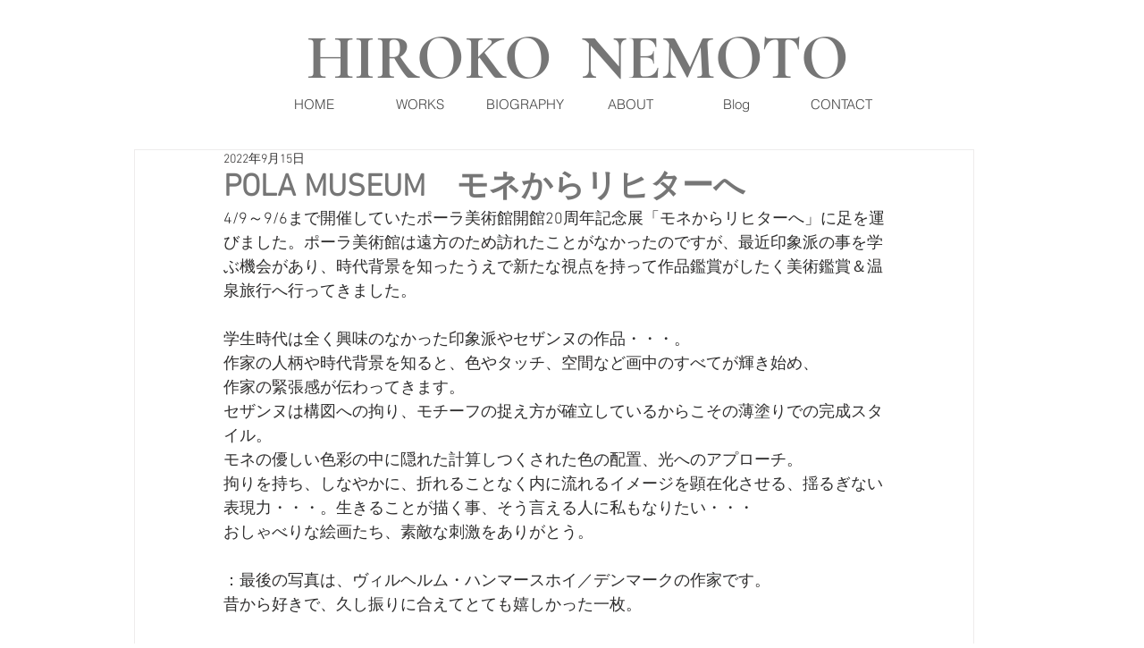

--- FILE ---
content_type: text/css; charset=utf-8
request_url: https://www.hirokonmt.com/_serverless/pro-gallery-css-v4-server/layoutCss?ver=2&id=18qqr-not-scoped&items=3476_4000_2000%7C3643_1953_2122%7C3465_4000_2000&container=790_740_639.03125_720&options=gallerySizeType:px%7CenableInfiniteScroll:true%7CtitlePlacement:SHOW_ON_HOVER%7CimageMargin:5%7CisVertical:false%7CgridStyle:0%7CgalleryLayout:1%7CnumberOfImagesPerRow:0%7CgallerySizePx:300%7CcubeType:fill%7CgalleryThumbnailsAlignment:none
body_size: -157
content:
#pro-gallery-18qqr-not-scoped [data-hook="item-container"][data-idx="0"].gallery-item-container{opacity: 1 !important;display: block !important;transition: opacity .2s ease !important;top: 0px !important;left: 0px !important;right: auto !important;height: 251px !important;width: 503px !important;} #pro-gallery-18qqr-not-scoped [data-hook="item-container"][data-idx="0"] .gallery-item-common-info-outer{height: 100% !important;} #pro-gallery-18qqr-not-scoped [data-hook="item-container"][data-idx="0"] .gallery-item-common-info{height: 100% !important;width: 100% !important;} #pro-gallery-18qqr-not-scoped [data-hook="item-container"][data-idx="0"] .gallery-item-wrapper{width: 503px !important;height: 251px !important;margin: 0 !important;} #pro-gallery-18qqr-not-scoped [data-hook="item-container"][data-idx="0"] .gallery-item-content{width: 503px !important;height: 251px !important;margin: 0px 0px !important;opacity: 1 !important;} #pro-gallery-18qqr-not-scoped [data-hook="item-container"][data-idx="0"] .gallery-item-hover{width: 503px !important;height: 251px !important;opacity: 1 !important;} #pro-gallery-18qqr-not-scoped [data-hook="item-container"][data-idx="0"] .item-hover-flex-container{width: 503px !important;height: 251px !important;margin: 0px 0px !important;opacity: 1 !important;} #pro-gallery-18qqr-not-scoped [data-hook="item-container"][data-idx="0"] .gallery-item-wrapper img{width: 100% !important;height: 100% !important;opacity: 1 !important;} #pro-gallery-18qqr-not-scoped [data-hook="item-container"][data-idx="1"].gallery-item-container{opacity: 1 !important;display: block !important;transition: opacity .2s ease !important;top: 0px !important;left: 508px !important;right: auto !important;height: 251px !important;width: 232px !important;} #pro-gallery-18qqr-not-scoped [data-hook="item-container"][data-idx="1"] .gallery-item-common-info-outer{height: 100% !important;} #pro-gallery-18qqr-not-scoped [data-hook="item-container"][data-idx="1"] .gallery-item-common-info{height: 100% !important;width: 100% !important;} #pro-gallery-18qqr-not-scoped [data-hook="item-container"][data-idx="1"] .gallery-item-wrapper{width: 232px !important;height: 251px !important;margin: 0 !important;} #pro-gallery-18qqr-not-scoped [data-hook="item-container"][data-idx="1"] .gallery-item-content{width: 232px !important;height: 251px !important;margin: 0px 0px !important;opacity: 1 !important;} #pro-gallery-18qqr-not-scoped [data-hook="item-container"][data-idx="1"] .gallery-item-hover{width: 232px !important;height: 251px !important;opacity: 1 !important;} #pro-gallery-18qqr-not-scoped [data-hook="item-container"][data-idx="1"] .item-hover-flex-container{width: 232px !important;height: 251px !important;margin: 0px 0px !important;opacity: 1 !important;} #pro-gallery-18qqr-not-scoped [data-hook="item-container"][data-idx="1"] .gallery-item-wrapper img{width: 100% !important;height: 100% !important;opacity: 1 !important;} #pro-gallery-18qqr-not-scoped [data-hook="item-container"][data-idx="2"].gallery-item-container{opacity: 1 !important;display: block !important;transition: opacity .2s ease !important;top: 256px !important;left: 0px !important;right: auto !important;height: 371px !important;width: 740px !important;} #pro-gallery-18qqr-not-scoped [data-hook="item-container"][data-idx="2"] .gallery-item-common-info-outer{height: 100% !important;} #pro-gallery-18qqr-not-scoped [data-hook="item-container"][data-idx="2"] .gallery-item-common-info{height: 100% !important;width: 100% !important;} #pro-gallery-18qqr-not-scoped [data-hook="item-container"][data-idx="2"] .gallery-item-wrapper{width: 740px !important;height: 371px !important;margin: 0 !important;} #pro-gallery-18qqr-not-scoped [data-hook="item-container"][data-idx="2"] .gallery-item-content{width: 740px !important;height: 371px !important;margin: 0px 0px !important;opacity: 1 !important;} #pro-gallery-18qqr-not-scoped [data-hook="item-container"][data-idx="2"] .gallery-item-hover{width: 740px !important;height: 371px !important;opacity: 1 !important;} #pro-gallery-18qqr-not-scoped [data-hook="item-container"][data-idx="2"] .item-hover-flex-container{width: 740px !important;height: 371px !important;margin: 0px 0px !important;opacity: 1 !important;} #pro-gallery-18qqr-not-scoped [data-hook="item-container"][data-idx="2"] .gallery-item-wrapper img{width: 100% !important;height: 100% !important;opacity: 1 !important;} #pro-gallery-18qqr-not-scoped .pro-gallery-prerender{height:627.0090401791994px !important;}#pro-gallery-18qqr-not-scoped {height:627.0090401791994px !important; width:740px !important;}#pro-gallery-18qqr-not-scoped .pro-gallery-margin-container {height:627.0090401791994px !important;}#pro-gallery-18qqr-not-scoped .pro-gallery {height:627.0090401791994px !important; width:740px !important;}#pro-gallery-18qqr-not-scoped .pro-gallery-parent-container {height:627.0090401791994px !important; width:745px !important;}